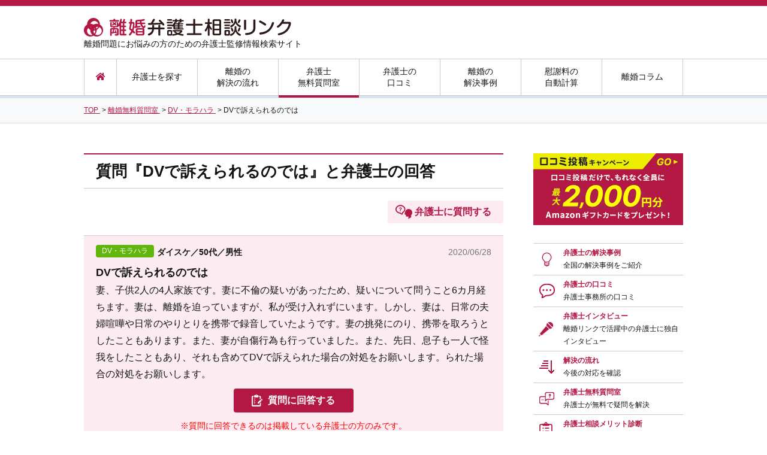

--- FILE ---
content_type: text/html; charset=UTF-8
request_url: https://rikonbengoshi-link.com/qa/dv/00083/
body_size: 18651
content:
<!DOCTYPE html>
<html lang="ja">
<head>
  <meta charset="utf-8" />  <!-- Google Tag Manager -->
  <script>(function(w,d,s,l,i){w[l]=w[l]||[];w[l].push({'gtm.start':
  new Date().getTime(),event:'gtm.js'});var f=d.getElementsByTagName(s)[0],
  j=d.createElement(s),dl=l!='dataLayer'?'&l='+l:'';j.async=true;j.src=
  'https://www.googletagmanager.com/gtm.js?id='+i+dl;f.parentNode.insertBefore(j,f);
  })(window,document,'script','dataLayer','GTM-TWQGKJM');</script>
  <!-- End Google Tag Manager -->  <meta name="format-detection" content="telephone=no" />
  <meta name="viewport" content="width=device-width,initial-scale=1.0,minimum-scale=1.0" />
  <meta name="google-site-verification" content="rI4VLYR4U3ZqRQISe4tuKUjYFwHGrtXLFhSi-yYH0A0" />
  <link rel="shortcut icon" href="https://rikonbengoshi-link.com/favicon.ico" />
  <link rel="apple-touch-icon-precomposed" href="https://rikonbengoshi-link.com/apple-touch-icon.png" />
  <base href="https://rikonbengoshi-link.com" />
  <style>html,body,div,span,applet,object,iframe,h1,h2,h3,h4,h5,h6,p,blockquote,pre,a,abbr,acronym,address,big,cite,code,del,dfn,em,img,ins,kbd,q,s,samp,small,strike,sub,sup,tt,var,b,u,i,center,dl,dt,dd,ol,ul,li,fieldset,form,label,legend,table,caption,tbody,tfoot,thead,tr,th,td,article,aside,canvas,details,embed,figure,figcaption,footer,header,hgroup,menu,nav,output,ruby,section,summary,time,mark,audio,video{margin:0;padding:0;border:0;font:inherit;vertical-align:baseline}html{line-height:1}body{word-wrap:break-word;overflow-wrap:break-word;margin:0;padding:0;color:#151515;font-family:"Lucida Grande", "Meiryo", "メイリオ", "Hiragino Kaku Gothic ProN", "ヒラギノ角ゴ ProN W3", sans-serif;font-size:16px;line-height:1.8;text-align:left}caption,th,td{text-align:left;font-weight:normal;vertical-align:middle}q,blockquote{quotes:none}q:before,q:after,blockquote:before,blockquote:after{content:"";content:none}article,aside,details,figcaption,figure,footer,header,hgroup,main,menu,nav,section,summary{display:block}*{box-sizing:border-box}img{vertical-align:top}a{color:#b31844;text-decoration:underline;transition:all  0.3s ease}a:hover{text-decoration:none;opacity:0.8}a img{border:none}ol,ul,li{list-style:none}table{border-collapse:collapse;border-spacing:0}button{background-color:transparent;border:none;outline:none;padding:0;appearance:none}input[type="text"],input[type="number"]{height:35px;padding:0 5px;border:1px solid #ccc;border-radius:4px;background:transparent;font-size:1em;line-height:30px;outline:none;appearance:none}input[type="number"]{padding:0 0 0 5px}input[type="submit"]{padding:0;border:0;outline:none;appearance:none;cursor:pointer}select{height:35px;border:1px solid #ccc;border-radius:4px;background:transparent;font-size:1em;line-height:30px;outline:none;appearance:none}textarea{width:100%;min-height:73px;padding:5px 10px;border:1px solid #eee;overflow-y:auto;resize:vertical;font-family:initial}@font-face{font-family:'Noto Sans Japanese';font-style:normal;font-weight:900;src:url("https://rikonbengoshi-link.com/font/NotoSansCJKjp-Black.woff") format("woff"),url("https://rikonbengoshi-link.com/font/NotoSansCJKjp-Black.ttf") format("truetype");font-display:swap}@font-face{font-family:'rounded-mplus-1p';font-style:normal;font-weight:normal;src:url("https://rikonbengoshi-link.com/font/rounded-mplus-1p-heavy.eot");src:url("https://rikonbengoshi-link.com/font/rounded-mplus-1p-heavy.eot?#iefix") format("embedded-opentype"),url("https://rikonbengoshi-link.com/font/rounded-mplus-1p-heavy.woff") format("woff"),url("https://rikonbengoshi-link.com/font/rounded-mplus-1p-heavy.ttf") format("truetype");font-display:swap}@font-face{font-family:Font Awesome\ 5 Solid;font-style:normal;font-weight:900;src:url(../font/fa-solid-900.eot);src:url(../font/fa-solid-900.eot?#iefix) format("embedded-opentype"),url(../font/fa-solid-900.woff2) format("woff2"),url(../font/fa-solid-900.woff) format("woff"),url(../font/fa-solid-900.ttf) format("truetype"),url(../font/fa-solid-900.svg#fontawesome) format("svg");font-display:swap}@font-face{font-family:Font Awesome\ 5 Regular;font-style:normal;font-weight:400;src:url(../font/fa-regular-400.eot);src:url(../font/fa-regular-400.eot?#iefix) format("embedded-opentype"),url(../font/fa-regular-400.woff2) format("woff2"),url(../font/fa-regular-400.woff) format("woff"),url(../font/fa-regular-400.ttf) format("truetype"),url(../font/fa-regular-400.svg#fontawesome) format("svg");font-display:swap}@font-face{font-family:Font Awesome\ 5 Brands;font-style:normal;font-weight:400;src:url(../font/fa-brands-400.eot);src:url(../font/fa-brands-400.eot?#iefix) format("embedded-opentype"),url(../font/fa-brands-400.woff2) format("woff2"),url(../font/fa-brands-400.woff) format("woff"),url(../font/fa-brands-400.ttf) format("truetype"),url(../font/fa-brands-400.svg#fontawesome) format("svg");font-display:swap}#wrapper{position:relative}.pagetop{position:absolute;right:40px;bottom:30px}.is-fixed{position:fixed;top:0;left:0;z-index:2;width:100%}.dp-block{display:block}.clearfix:after{content:"";clear:both;display:block}.p-ov-h{overflow:hidden}.p-bold{font-weight:bold}.p-align-l{text-align:left}.p-align-c{text-align:center}.p-align-r{text-align:right}.p-relative{position:relative}.p-left{float:left}.p-right{float:right}.p-f-color-red{color:red}.p-f-color-yellow{color:#ff0}.p-txt{margin:1em 0 0}.p-txt2{margin:1em 20px 0}.p-txt2 .font-large{font-size:1.250em;font-weight:bold}.p-reference{margin:0.4em 0}.mb-0{margin-bottom:0 !important}.p-img{margin:1em 0 0}.p-w16{width:16%}.p-w25{width:25%}.p-w50{width:50%}.p-w75{width:75%}.p-w100{width:100%}.p-mt0{margin-top:0}.p-mt5{margin-top:5px !important}.p-mt15{margin-top:15px !important}.p-mt20{margin-top:20px}.p-mt30{margin-top:30px}.p-mb15{margin-bottom:15px !important}.p-nowrap{white-space:nowrap}.p-opa{transition:all 0.3s ease}.p-opa:hover{opacity:0.8}.p-container{margin-bottom:50px}.ly-content-right .p-container{margin-bottom:30px}.p-link-more{margin-top:15px;font-weight:bold;text-align:right}.p-line{padding:0 15px;color:#eee}.p-ico-01{background:url(https://rikonbengoshi-link.com/img/common/ico_title_01.png) 10px center no-repeat}.p-ico-02{background:url(https://rikonbengoshi-link.com/img/common/ico_title_02.png) 5px center no-repeat}.p-ico-03{background:url(https://rikonbengoshi-link.com/img/common/ico_title_03.png) 1px center no-repeat}.p-ico-04{background:url(https://rikonbengoshi-link.com/img/common/ico_title_04.png) 5px center no-repeat}.p-ico-05{background:url(https://rikonbengoshi-link.com/img/common/ico_title_05.png) 5px center no-repeat}.p-ico-06{background:url(https://rikonbengoshi-link.com/img/common/ico_title_06.png) 2px center no-repeat}.p-ico-07{background:url(https://rikonbengoshi-link.com/img/common/ico_title_07.png) 10px center no-repeat}.p-ico-08{background:url(https://rikonbengoshi-link.com/img/common/ico_title_08.png) 10px center no-repeat}.p-ico-09{background:url(https://rikonbengoshi-link.com/img/common/ico_title_09.png) 10px center no-repeat}.p-ico-10{background:url(https://rikonbengoshi-link.com/img/common/ico_title_10.png) 10px center no-repeat}.p-ico-11{background:url(https://rikonbengoshi-link.com/img/common/ico_title_11.png) 10px center no-repeat}.p-ico-12{background:url(https://rikonbengoshi-link.com/img/common/ico_title_12.png) 8px center no-repeat}.p-ico-13{background:url(https://rikonbengoshi-link.com/img/common/ico_title_13.png) 10px center no-repeat}.p-ico-14{background:url(https://rikonbengoshi-link.com/img/common/ico_title_14.png) 10px center no-repeat}.p-ico-15{background:url(https://rikonbengoshi-link.com/img/common/ico_title_15.png) 10px center no-repeat}.p-ico-16{background:url(https://rikonbengoshi-link.com/img/common/ico_title_16.png) 10px center no-repeat}.p-ico-17{background:url(https://rikonbengoshi-link.com/img/common/ico_title_17.png) 5px center no-repeat;background-size:24px}.p-ico-18{background:url(https://rikonbengoshi-link.com/img/common/ico_title_18.png) 5px center no-repeat}.p-ico-19{background:url(https://rikonbengoshi-link.com/img/common/ico_title_19.png) 14px center no-repeat}.p-ico-20{background:url(https://rikonbengoshi-link.com/img/common/ico_title_20.png) 9px center no-repeat;background-size:24px}.error{display:block;color:red}.fs11{font-size:0.688em}.fs12{font-size:0.75em}.fs14{font-size:0.875em}.m-breadcrumbs{padding:10px 0;background:#f7f9fb;border-bottom:1px solid #ddd;font-size:0.75em}.m-breadcrumbs li{display:inline-block}.m-page-title{padding:5px 20px;border-top:2px solid #b31844;border-bottom:1px solid #ccc;color:#131313;font-size:1.625em;font-weight:bold;margin-bottom:20px}.m-sub-title{padding:15px 0 15px 32px;border-top:2px solid #b31844;border-bottom:1px solid #ccc;color:#131313;font-size:1.250em;font-weight:bold;line-height:1;margin-bottom:10px}.sub-title-l{font-size:1.375em}.sub-title-s{font-size:1.125em}.sub-title-xs{font-size:1em}.m-title-01{position:relative;margin:0 0 25px 2px;padding:10px 8px 10px 20px;background:#b31844;border:1px solid #fff;color:#fff;font-size:1.188em;font-weight:bold;box-shadow:0px 0px 0px 2px #b31844;width:696px}.m-title-01:after{position:absolute;content:'';left:-3px;top:-3px;border-width:0 0 15px 15px;border-style:solid;border-color:#fff #fff #770727;box-shadow:1px 1px 1px rgba(0,0,0,0.15)}.m-title-01.one-column{width:996px}.m-title-02{margin-bottom:20px;padding:5px 20px;background:#fcebf1;font-size:1em;font-weight:bold;border-left:solid 5px #b31844;border-bottom:solid 3px #ddd}.m-title-03{margin-bottom:10px;padding:5px 5px 5px 40px;border-top:1px solid #b31844;border-bottom:1px solid #b31844;font-size:1em;font-weight:bold;background:url(https://rikonbengoshi-link.com/img/common/ico_head_01.png) no-repeat 6px 0.4em #fff}.m-title-04{margin-bottom:10px;padding:0 0 2px 40px;border-bottom:2px solid #b31844;font-size:1em;font-weight:bold;background:url(https://rikonbengoshi-link.com/img/common/ico_head_02.png) no-repeat 6px 0.1em}.m-title-05{margin-bottom:10px;padding:0 0 0 30px;font-size:1em;font-weight:bold;background:url(https://rikonbengoshi-link.com/img/common/ico_head_03.png) no-repeat 6px 0.45em}.m-title-06{margin-top:25px;padding:5px 20px;border-radius:4px;color:#fff;background:#b31844;font-weight:bold;text-align:center}.m-btn-base{display:block;width:300px;height:60px;margin:0 auto 60px;border:none;border-radius:4px;color:#fff;font-weight:bold;line-height:60px;text-decoration:none;text-align:center}.m-btn-orange{background:#ff7f00}.m-btn-green{background:#59b200}.m-btn-navy{background:#b31844}.m-btn-top{width:270px;margin-top:30px;font-size:1.375em}.m-search-form{text-align:center}.m-search-form .select{position:relative;display:inline-block;margin-right:10px}.m-search-form .select .label{position:absolute;width:170px;height:52px;padding-right:10px;border-radius:4px;border:1px solid #ccc;background:url(https://rikonbengoshi-link.com/img/common/arw_selectbox.png) 90% center no-repeat #fff;font-size:1em;line-height:52px;text-align:center}.m-search-form .select select{width:170px;height:52px;opacity:0}.m-search-form .btn-search{display:inline-block;width:370px;height:52px;border-radius:4px;color:#fff;background:#ff7f00;font-size:1.125em;font-weight:bold;line-height:52px;text-decoration:none;text-align:center;cursor:pointer}.m-search-form .btn-search:before{display:inline-block;width:26px;height:26px;padding:10px 5px 0 0;background:url(https://rikonbengoshi-link.com/img/common/ico_search.png) left 0px no-repeat;vertical-align:middle;content:""}.m-search-form .comment{margin-top:10px;font-size:0.625em}.lawyer-search-box.m-search-form{margin-bottom:50px;padding:30px 50px;background:#fbfbe6;border-bottom-left-radius:5px;border-bottom-right-radius:5px}.m-table-02{width:100%;border-right:1px solid #eee;border-bottom:1px solid #eee;font-size:0.875em}.m-table-02 tr{border-top:1px solid #eee}.m-table-02 th{padding:5px 20px;border-left:1px solid #eee;background:#fcebf1;font-weight:bold}.m-table-02 td{padding:5px 20px;border-left:1px solid #eee}.m-table-02 .damage span{display:inline-block;margin-right:5px;padding:0px 5px;border-radius:2px;color:#fff;font-size:0.75em;font-weight:bold}.m-table-02 .damage .damage-01{background:#8c0000}.m-table-02 .damage .damage-02{background:#8c6900}.m-table-02 .damage .damage-03{background:#00698c}.m-table-03{width:100%;margin:0 0 14px;border:2px solid #ccc;font-size:0.75em}.m-table-03 tr{border-top:1px solid #ccc}.m-table-03 tr:first-child{border-top:2px solid #ccc}.m-table-03 th{padding:5px 10px;border-left:1px solid #ccc;background:#fcebf1;text-align:center}.m-table-03 th:first-child{border-left:2px solid #ccc}.m-table-03 td{padding:5px 10px;text-align:left}.m-consent{margin-top:10px;text-align:center;font-size:0.875em}.m-btn-group{margin-top:30px;text-align:center}.m-btn-group a,.m-btn-group input{display:inline-block;width:270px;margin:0 10px;font-size:1.375em}.m-free-area p{margin-bottom:2em}.m-free-area p:last-child{margin-bottom:0}.m-free-area ol{display:block;list-style-type:decimal;margin-left:40px}.m-free-area ul{display:block;list-style-type:disc;margin-left:40px}.m-free-area ul li{display:list-item;list-style-type:inherit}.m-free-area em{font-style:italic}.m-free-area iframe[src^="https://www.youtube"]{margin:0 auto 40px;display:block}.search-area{margin:50px auto 0}.search-area .title,.search-area dt{padding:15px 0 10px;color:#fff;background:#b31844;font-size:1.25em;font-weight:bold;text-align:center;border-top-right-radius:10px;border-top-left-radius:10px}.search-box.m-search-form{text-align:center;margin-bottom:0;padding:30px;background:#fcfbe7;border-bottom-right-radius:10px;border-bottom-left-radius:10px}.search-box.m-search-form .btn-search{width:160px}.m-link-btn-search{display:flex;align-items:center;justify-content:center;position:relative;width:100%;height:76px;margin:1.5em auto;padding:0.5em 0;border:1px solid rgba(255,255,255,0.5);border-radius:5px;background:linear-gradient(#ff990b, #ff9008);box-shadow:0 0 0 1px #f28c09;text-decoration:none;font-weight:bold;color:#fff;transition:.3s}.m-link-btn-search .link-text{font-size:22px;text-shadow:1px 1px 2px rgba(0,0,0,0.1)}.m-link-btn-search:before{content:url(../img/common/ico_search02.png);width:37px;height:37px;display:inline-block;position:relative;top:0;margin-right:10px}.m-link-btn-search:hover{transform:scale(0.985);opacity:0.8}.m-link-btn-modest{display:flex;align-items:center;position:relative;width:65%;margin:1.5em auto;padding:0.8em 0;border:1px solid rgba(255,255,255,0.5);border-radius:5px;color:#fff;background:linear-gradient(#4a8caa, #327393);box-shadow:0 0 0 1px #47778d;text-decoration:none;text-align:center;font-weight:bold}.m-link-btn-modest .link-text{display:inline-block;width:85%;margin-left:5%}.m-link-btn-modest:after{content:"\f105";font-family:"Font Awesome 5 Solid";position:absolute;right:1em;display:inline-block}.m-link-btn-modest:hover{opacity:0.8}.search-column{padding:20px 30px;background:#fcebf1}.search-column form{text-align:center}.search-column input[type="text"]{background:#fff;width:420px;height:50px;padding:5px 10px}.search-column input[type="submit"]{background:#b31844;color:#fff;padding:10px 15px;font-size:1.125em;border-radius:5px}.search-column input[type="submit"].fas{font-family:"Font Awesome 5 Solid"}.embedded-case{border:1px solid #ccc;border-radius:4px;margin:20px 40px}.embedded-case .title{padding:10px;border-bottom:1px solid #ccc;text-align:center;font-size:1.75em;font-weight:bold;color:#b31844}.embedded-case .title span{background:linear-gradient(transparent 60%, #f5f590 0%)}.embedded-case .lawyer{padding:10px;border-bottom:1px solid #ccc;font-size:1.125em;font-weight:bold}.embedded-case .lawyer .label{font-weight:normal;line-height:1.4}.embedded-case .lawyer .label .area{background:#b31844;font-size:0.75rem;color:#fff;border-radius:5px;padding:2px 10px;display:inline-block;margin-right:5px}.embedded-case .lawyer .label .location{background:#e66489;font-size:0.75rem;color:#fff;border-radius:5px;padding:2px 10px;display:inline-block;margin-right:5px}.embedded-case .detail{padding:10px}.embedded-case .detail p{margin:0 !important;font-size:0.875em;line-height:1.6}.embedded-case .detail p a{margin-left:14px;padding-left:14px;background:url(https://rikonbengoshi-link.com/img/common/arw_left_01.png) left center no-repeat;background-size:8px auto}.embedded-review{border:1px solid #ccc;border-radius:4px;margin:20px 40px}.embedded-review.m-review-article-list .title .company-name{width:480px}.embedded-review .rate:before,.embedded-review .rate:after{top:10px}.embedded-review .detail{padding:10px}.embedded-review .detail p{margin:0 !important;font-size:0.875em;line-height:1.6}.embedded-review .detail p a{margin-left:14px;padding-left:14px;background:url(https://rikonbengoshi-link.com/img/common/arw_left_01.png) left center no-repeat;background-size:8px auto}#header{color:#161616}#header .ly-header-top{height:98px;padding-top:15px;border-top:10px solid #b31844}#header .ly-header-top .ly-container-wrap .logo{padding-top:5px}#header .ly-header-top .ly-container-wrap .description{font-size:0.875em}#header .ly-header-bottom{border-top:1px solid #ccc;border-bottom:4px solid #d9e2ec;background:#fff}#header .ly-header-bottom .gnavi{border-bottom:1px solid #ccc}#header .ly-header-bottom .gnavi ul{width:1000px;height:60px;margin:0 auto;border-left:1px solid #ccc;text-align:center}#header .ly-header-bottom .gnavi ul li{display:table;position:relative;float:left;width:135px;border-right:1px solid #ccc;line-height:1.4;vertical-align:middle}#header .ly-header-bottom .gnavi ul li:nth-child(1){width:54px}#header .ly-header-bottom .gnavi ul li>a{display:table-cell;position:relative;height:60px;color:#161616;font-size:0.875em;text-decoration:none;vertical-align:middle}#header .ly-header-bottom .gnavi ul li>a.home{padding-left:4px}#header .ly-header-bottom .gnavi ul li>a.home::before{content:"\f015";font-family:"Font Awesome 5 Solid";color:#b31844}#header .ly-header-bottom .gnavi ul li>a.home:hover:before{position:static;content:"\f015";font-family:"Font Awesome 5 Solid";background:#fffff2;color:#b31844}#header .ly-header-bottom .gnavi ul li>a.active:before,#header .ly-header-bottom .gnavi ul li>a:hover:before{position:absolute;left:0;bottom:-4px;width:100%;height:4px;background:#b31844;content:""}#header .ly-header-bottom .gnavi ul li>a:hover{background:#fffff2}#header .ly-header-bottom .gnavi ul li>a.navi-lawyer:hover{background:#fffff2;opacity:1}#header .ly-header-bottom .sub-navi{display:none;position:absolute;left:0;top:60px;width:450px;padding:15px 30px 10px;border-radius:0 10px 10px 10px;background:#fffff2;font-size:0.875em;text-align:left;box-shadow:5px 7px 3px -3px rgba(0,0,0,0.3);z-index:100}#header .ly-header-bottom .sub-navi dt{font-weight:bold}#header .ly-header-bottom .sub-navi dd{padding:5px 0 10px}#header .ly-header-bottom .sub-navi dd a{margin-right:8px}.ly-container-wrap{width:1000px;margin:0 auto;overflow:hidden}.ly-content{width:100%;margin-top:50px}.ly-content-left{float:left;width:700px;margin-top:50px}.ly-content-right{float:right;width:250px;margin-top:50px}.ly-content-right .m-sub-title{border-bottom:1px solid #bbb;margin-bottom:0}.ly-content-right .side-twitter h5{color:#1da1f2;border-top:2px solid #1da1f2;padding:13px 10px 13px 40px;background:url(https://rikonbengoshi-link.com/img/common/twitter_logo.png) 5px center no-repeat;background-size:24px;font-size:0.85em;font-weight:bold}.ly-content-right .side-twitter h5 span{font-size:0.7em;font-weight:normal;display:block;letter-spacing:0.1em}.ly-content-right .side-twitter h5 span:after{content:"\f35d";font-family:"Font Awesome 5 Solid";color:#bbb;padding-left:0.2em}.ly-content-right .side-twitter h5 a{color:#bbb;text-decoration:none}.ly-content-right .side-twitter h5 a:hover{text-decoration:underline}.ly-content-right .area-search{background:#fffff2;font-size:0.875em}.ly-content-right .area-search li{display:table;padding:10px 0;border-bottom:1px solid #eee}.ly-content-right .area-search .area{display:table-cell;width:80px;font-size:0.875em;font-weight:bold;text-align:center;vertical-align:middle}.ly-content-right .area-search .area span{display:inline-block;padding:5px 10px;border-radius:6px;box-shadow:2px 2px 1px 0px #eee;background:#fff;line-height:1.4}.ly-content-right .area-search .prefecture{display:table-cell;width:170px;padding-right:10px}.ly-content-right .area-search .prefecture a{margin-left:5px;display:inline-block}.ly-content-right .search-column{padding:10px 5px;margin:10px 0}.ly-content-right .search-column input[type="text"]{width:164px;height:40px;font-size:0.875em}.ly-content-right .search-column input[type="submit"]{padding:8px;font-size:0.875em}.ly-content-right .side-list-01{font-size:0.75em}.ly-content-right .side-list-01 li{border-bottom:1px solid #ccc;background:url(https://rikonbengoshi-link.com/img/common/ico_arw_right.png) 10px center no-repeat}.ly-content-right .side-list-01 li a{display:block;text-decoration:none;padding:5px 0 4px 28px}.ly-content-right .side-list-02{margin-top:30px;border-top:1px solid #ccc;font-size:0.75em}.ly-content-right .side-list-02 li{border-bottom:1px solid #ccc;transition:.3s}.ly-content-right .side-list-02 li a{display:block;text-decoration:none;padding:5px 0 5px 50px;font-weight:bold}.ly-content-right .side-list-02 li a span{color:#151515;font-weight:normal}.ly-content-right .side-list-02 li:hover{opacity:0.7}.f-title,#footer .ly-footer-top .f-search-title,#footer .ly-footer-top .f-content-title{font-size:1em;font-weight:bold;margin-bottom:5px}#footer{margin-top:80px}#footer .ly-footer-top{padding:50px 0;color:#fff;background:#bf224f}#footer .ly-footer-top a{color:#fff}#footer .ly-footer-top .footer-flex{display:flex;flex-wrap:nowrap;justify-content:space-between}#footer .ly-footer-top .f-search-title::before{content:url(https://rikonbengoshi-link.com/img/common/f_icon001.png);position:relative;top:3px;margin-right:7px}#footer .ly-footer-top .f-content-title::before{content:url(https://rikonbengoshi-link.com/img/common/f_icon002.png);position:relative;top:3px;margin-right:7px}#footer .ly-footer-top .footer-menu-left{width:260px}#footer .ly-footer-top .footer-menu-left ul{min-height:251px;padding:20px 25px;background:rgba(255,255,255,0.1);border-radius:5px;font-size:0.813em}#footer .ly-footer-top .footer-menu-right{width:680px}#footer .ly-footer-top .footer-menu-right nav{min-height:247px;padding:20px 25px;background:rgba(255,255,255,0.1);border-radius:5px;font-size:0.813em;display:flex;flex-wrap:nowrap}#footer .ly-footer-top .footer-menu-right .f-line{margin:0 20px;border-right:1px solid rgba(255,255,255,0.2)}#footer .ly-footer-top .footer-menu-right .f-content-area .title{font-size:0.938em;font-weight:bold}#footer .ly-footer-top .footer-menu-right .f-content-area ul{margin-right:60px}#footer .ly-footer-top .footer-menu-right .f-content-area ul li::before{content:url(https://rikonbengoshi-link.com/img/common/qa_li_icon.png);position:relative;top:-3px;margin-right:5px}#footer .ly-footer-middle{margin-bottom:20px;padding:30px 0}#footer .ly-footer-middle .logo{display:inline-block;vertical-align:middle}#footer .ly-footer-middle.f-banner-area{padding:30px 0 45px 0;background:#b31844}#footer .ly-footer-middle .banner{width:820px;height:172px;margin:0 auto}#footer .ly-footer-middle .banner a img:hover{opacity:0.7;transition:0.3s}#footer .ly-footer-middle nav{display:inline-block;margin-left:50px;vertical-align:middle;font-size:0.75em}#footer .ly-footer-middle nav .relation-ttl{color:#b31844;font-weight:bold}#footer .ly-footer-middle nav .relation-link:before{content:url(https://rikonbengoshi-link.com/img/common/f_link_icon.png);position:relative;top:-3px;margin-right:4px;margin-left:3px}#footer .ly-footer-middle a{margin-right:8px}#footer .ly-footer-bottom{padding:30px 0;color:#666;background:#f5f5f5;text-align:center;font-size:0.75em}.column-ranking{font-size:0.75em}.column-ranking li{padding:5px 10px;border-bottom:1px solid #ccc}.column-ranking li a{display:block;position:relative;overflow:hidden}.column-ranking li .meta{margin-bottom:5px}.column-ranking li .ranking{display:inline-block;font-weight:bold}.column-ranking li .category{display:inline-block;margin-left:10px;padding:4px 10px 3px 10px;border-radius:4px;color:#fff;background:#61b60d;border:1px solid #61b60d;text-align:center;line-height:1}.column-ranking li .category.tag-lawyer{color:#f28c09;background:#fff;border:1px solid #f28c09}.column-ranking li .image{float:left;width:80px}.column-ranking li .title{float:left;width:140px;margin-left:10px}.m-post-list-01 .box{margin-top:20px;padding:15px 20px;border:1px solid #ccc;background:#fffff2}.m-post-list-01 .head{width:100%;overflow:hidden}.m-post-list-01 .head .nickname{float:left;margin-left:10px}.m-post-list-01 .head .nickname span{display:inline-block;margin-right:10px;padding:0 10px;color:#fff;border-radius:4px;background:#b31844;font-weight:normal}.m-post-list-01 .head .labels{float:left}.m-post-list-01 .head .labels span{display:inline-block;margin-right:5px;padding:0 10px;border-radius:4px;color:#fff;background:#61b60d}.m-post-list-01 .head .labels span.area{background:#339dc1}.m-post-list-01 .head .date{float:right;font-size:1em}.m-post-list-01 .title{margin-top:5px;font-size:1.143em;font-weight:bold}.m-post-list-01 .txt{margin-top:5px;font-size:0.875em}.m-post-list-02 .box{margin-top:20px;padding:15px 20px;border-top:1px solid #ccc;border-bottom:1px solid #ccc;background:#fcebf1}.m-post-list-02 .head{width:100%;overflow:hidden}.m-post-list-02 .head .nickname{float:left;margin-right:10px;font-size:0.875em;font-weight:bold}.m-post-list-02 .head .nickname span{display:inline-block;margin-right:10px;padding:0 10px;color:#fff;border-radius:4px;background:#002c71;font-weight:normal}.m-post-list-02 .head .labels{float:left;font-size:0.75em}.m-post-list-02 .head .labels span{display:inline-block;margin-right:5px;padding:0 10px;border-radius:4px;color:#fff;background:#61b60d}.m-post-list-02 .head .labels span.area{background:#339dc1}.m-post-list-02 .head .date{float:right;color:#777;font-size:0.875em}.m-post-list-02 .title{margin-top:5px;font-size:1.125em;font-weight:bold}.m-post-list-02 .txt{margin-top:5px;font-size:0.875em}.m-post-list-02 .btn-answer{display:block;width:200px;height:40px;margin:10px auto 0;padding-left:25px;border-radius:4px;color:#fff;background:url(https://rikonbengoshi-link.com/img/common/ico_answer.png) 30px center no-repeat #b31844;font-weight:bold;text-align:center;text-decoration:none;line-height:40px}.m-post-list-02 .note{margin-top:10px;color:red;font-size:0.875em;text-align:center}.m-pagenation{margin-top:30px;padding:10px 20px;border:1px solid #ccc;border-radius:6px;background:#eee;font-size:0.875em;overflow:hidden}.m-pagenation .left{float:left}.m-pagenation .left .no{display:inline-block;margin:0 2px;padding:0 10px;border:1px solid #eee;border-radius:4px;background:#fff}.m-pagenation .left .current{font-weight:bold}.m-pagenation .right{float:right}.kv{height:150px;color:#fff;background:url(https://rikonbengoshi-link.com/img/qanda/kv_bg.jpg) center top no-repeat #b31844;font-weight:bold;text-align:center}.kv .kv-inner{position:relative;width:1000px;height:150px;margin:0 auto}.kv .page-title{padding-top:63px;font-size:2.625em;text-align:center}.kv .page-title .font-s{font-size:0.810em}.kv p{position:absolute;top:31px;left:0;right:0;margin:auto;font-size:1.250em;width:688px}.search-area{margin:20px 0}.search-area dd{padding:20px 30px;background:#fcfbe7}.search-area .btn-search{float:none;width:280px;height:45px;font-size:1em;line-height:45px;margin-top:10px}.search-area .btn-search:before{display:none}.search-area .btn-search:after{content:"";width:33px;height:37px;background:url(https://rikonbengoshi-link.com/img/common/ico_free.png) left 0px no-repeat;background-size:contain;display:inline-block;vertical-align:middle;margin-left:6px}.m-category-list{display:flex;flex-wrap:wrap;margin:10px 0 40px -20px}.m-category-list li{width:160px;margin:10px 0 0 20px;font-size:1em;font-weight:bold;line-height:1.5;text-align:center}.m-category-list li a{display:block;height:100%;padding:10px 10px 10px 50px;border-radius:6px;border:1px solid #ccc}.m-category-list li a:hover,.m-category-list li a.active{color:#fff;text-decoration:none;opacity:1}.m-category-list li a span{display:block}.m-category-list li:nth-child(1) a{padding:22px 5px 20px 30px;background:url(https://rikonbengoshi-link.com/img/faq/ico_faq_category_02.png) 30px center no-repeat}.m-category-list li:nth-child(1) a:hover,.m-category-list li:nth-child(1) a.active{background:url(https://rikonbengoshi-link.com/img/faq/ico_faq_category_02_on.png) 30px center no-repeat #b31844}.m-category-list li:nth-child(2) a{padding:22px 5px 20px 30px;background:url(https://rikonbengoshi-link.com/img/faq/ico_faq_category_03.png) 25px center no-repeat}.m-category-list li:nth-child(2) a:hover,.m-category-list li:nth-child(2) a.active{background:url(https://rikonbengoshi-link.com/img/faq/ico_faq_category_03_on.png) 25px center no-repeat #b31844}.m-category-list li:nth-child(3) a{padding:22px 5px 20px 30px;background:url(https://rikonbengoshi-link.com/img/faq/ico_faq_category_04.png) 16px center no-repeat}.m-category-list li:nth-child(3) a:hover,.m-category-list li:nth-child(3) a.active{background:url(https://rikonbengoshi-link.com/img/faq/ico_faq_category_04_on.png) 16px center no-repeat #b31844}.m-category-list li:nth-child(4) a{padding:22px 5px 20px 30px;background:url(https://rikonbengoshi-link.com/img/faq/ico_faq_category_05.png) 30px center no-repeat}.m-category-list li:nth-child(4) a:hover,.m-category-list li:nth-child(4) a.active{background:url(https://rikonbengoshi-link.com/img/faq/ico_faq_category_05_on.png) 30px center no-repeat #b31844}.m-category-list li:nth-child(5) a{padding:22px 5px 20px 35px;background:url(https://rikonbengoshi-link.com/img/faq/ico_faq_category_06.png) 10px center no-repeat}.m-category-list li:nth-child(5) a:hover,.m-category-list li:nth-child(5) a.active{background:url(https://rikonbengoshi-link.com/img/faq/ico_faq_category_06_on.png) 10px center no-repeat #b31844}.m-category-list li:nth-child(6) a{padding:22px 5px 20px 36px;background:url(https://rikonbengoshi-link.com/img/faq/ico_faq_category_07.png) 20px center no-repeat}.m-category-list li:nth-child(6) a:hover,.m-category-list li:nth-child(6) a.active{background:url(https://rikonbengoshi-link.com/img/faq/ico_faq_category_07_on.png) 20px center no-repeat #b31844}.m-category-list li:nth-child(7) a{letter-spacing:-0.03em;padding:22px 0px 20px 30px;background:url(https://rikonbengoshi-link.com/img/faq/ico_faq_category_08.png) 9px center no-repeat}.m-category-list li:nth-child(7) a:hover,.m-category-list li:nth-child(7) a.active{background:url(https://rikonbengoshi-link.com/img/faq/ico_faq_category_08_on.png) 9px center no-repeat #b31844}.m-column-list{margin-top:20px;border-top:1px solid #ccc}.m-column-list>li{border-bottom:1px solid #ccc}.m-column-list>li a{display:block;position:relative;padding:15px 0;overflow:hidden}.m-column-list>li a:hover{background:#fffff2;opacity:1}.m-column-list .img{float:left;width:120px}.m-column-list .right{float:left;width:580px}.m-column-list .ranking{float:left;font-weight:bold;margin-right:10px}.m-column-list .category{float:left;margin-right:5px;padding:4px 10px 3px 10px;border-radius:4px;color:#fff;background:#61b60d;border:1px solid #61b60d;font-size:0.75em;text-align:center;line-height:1}.m-column-list .category.tag-lawyer{color:#f28c09;background:#fff;border:1px solid #f28c09}.m-column-list .post-date{float:right;color:#777777;font-size:0.875em;line-height:1}.m-column-list .post-title{margin-top:2px;font-size:1.125em;font-weight:bold;text-decoration:underline;line-height:1.5}.m-column-list a:hover .post-title{text-decoration:none}.m-column-list .post-txt{margin-top:5px;color:#333;font-size:0.875em;line-height:1.6}.btn-question{float:right;padding:5px 20px 5px 45px;border-radius:4px;background:url(https://rikonbengoshi-link.com/img/qanda/ico_ballon.png) 13px center no-repeat #fcebf1;font-weight:bold;text-decoration:none}.answer-list{margin-top:50px}.answer-list>ul>li{padding:20px 0;border-top:1px solid #ccc}.answer-list>ul>li:first-child{border-top:none;padding-top:0}.answer-list .lawyer-info{padding-left:20px;overflow:hidden}.answer-list .lawyer-info .lawyer-info-left{float:left;width:150px}.answer-list .lawyer-info .office{font-size:1.125em;font-weight:bold;line-height:1.4}.answer-list .lawyer-info .img{margin-top:10px}.answer-list .lawyer-info .lawyer-info-right{float:right;width:520px}.answer-list .lawyer-info .lawyer-info-right .contact-note{font-size:0.75em;font-weight:bold;margin-top:0.4em}.answer-list .lawyer-info .label{line-height:1.4}.answer-list .lawyer-info .label span{display:inline-block;margin-right:5px;padding:2px 10px;border-radius:4px;color:#fff;font-size:0.75em}.answer-list .lawyer-info .label span.area{background:#b31844}.answer-list .lawyer-info .label span.location{background:#e66489}.answer-list .lawyer-info .station{display:table;width:100%;margin-top:8px;border:3px solid #ccc;font-size:0.75em}.answer-list .lawyer-info .station dt{display:table-cell;width:120px;padding:3px;background:#fcebf1;text-align:center;vertical-align:middle}.answer-list .lawyer-info .station dd{display:table-cell;padding:3px 10px}.answer-list .lawyer-info .p-ov-h{margin-top:8px}.answer-list .lawyer-info .box{float:left;width:305px;height:70px;border:3px solid red;border-radius:6px;text-align:center}.answer-list .lawyer-info .tel-txt{padding-bottom:2px;color:#fff;background:red;font-size:0.75em;font-weight:bold;line-height:1.4}.answer-list .lawyer-info .tel-txt span{margin-left:10px;padding-left:20px;color:#ff0;background:url(https://rikonbengoshi-link.com/img/common/ico_tel.png) left center no-repeat}.answer-list .lawyer-info .tel-no{line-height:1;padding:4px 0 0;color:red;font-size:1.375em;font-weight:bold}.answer-list .lawyer-info .business-hours{font-size:0.75em;background:#eee}.answer-list .lawyer-info .mail{display:table;float:right;width:205px;height:70px;font-weight:bold;text-align:center;line-height:1.5}.answer-list .lawyer-info .mail>a{display:table-cell;width:100%;color:#ff0;border-radius:6px;background:#008c00;font-size:0.875em;text-decoration:none;vertical-align:middle}.answer-list .lawyer-info .mail span{padding-left:25px;color:#fff;background:url(https://rikonbengoshi-link.com/img/common/ico_mail.png) left center no-repeat;font-size:1.125em}.answer-list .lawyer-info .mail.mail-disabled{border-radius:6px;color:#eee;background:#c8c8c8;font-size:1.125em;line-height:70px}.answer-list .answer-txt{margin-top:15px;padding:20px 25px;background:#f8f8f8}.answer-list .answer-txt .post-date{text-align:right;margin-bottom:5px}.answer-list .other-link{margin-top:15px;text-align:right;font-weight:bold}.answer-list .lawyer-info-hide .office{line-height:1.1}.answer-list .lawyer-info-hide .contact-area .title{color:#fff;background:#b31844;text-align:center;padding:5px;font-weight:bold}.answer-list .lawyer-info-hide .contact-area .contact-wrap{padding:20px;background:#eee}.answer-list .lawyer-info-hide .resolution-search-btn{border-radius:5px;box-shadow:0 2px 2px rgba(0,0,0,0.3);transition:.3s}.answer-list .lawyer-info-hide .resolution-search-btn a{text-decoration:none}.answer-list .lawyer-info-hide .resolution-search-btn:hover{box-shadow:none;transform:scale(0.985)}.answer-list .lawyer-info-hide .resolution-search-btn button{width:100%;max-width:698px;height:76px;background:linear-gradient(#ff990b, #ff9008);border:1px solid rgba(255,255,255,0.5);box-shadow:0 0 0 1px #f28c09;border-radius:5px;display:block;margin:0 0 0 1px;display:flex;justify-content:center;align-items:center;transition:.3s;position:relative;cursor:pointer}.answer-list .lawyer-info-hide .resolution-search-btn button span{color:#fff;font-weight:bold;font-size:22px;line-height:1;padding-top:3px;text-shadow:1px 1px 2px rgba(0,0,0,0.1)}.answer-list .lawyer-info-hide .resolution-search-btn button:before{width:37px;height:37px;content:url(../img/common/ico_search02.png);position:relative;top:0;margin-right:10px;display:inline-block}.answer-list .lawyer-info-hide .resolution-search-btn button:hover{transform:scale(0.985);opacity:0.8}.related-questions{margin:40px 0 20px;background-color:#fcfbf9;padding:10px;color:#666}.related-questions .heading{margin:0 0 10px;font-size:0.875em}.related-questions ul{display:flex;justify-content:space-between}.related-questions .related-question{padding:10px;background-color:#fff;width:calc(50% - 5px)}.related-questions .related-question a{text-decoration:none}.related-questions .related-question .question-title,.related-questions .related-question .question-content{font-size:0.875em}.related-questions .related-question .question-title{display:flex;align-items:center;padding:10px 0}.related-questions .related-question .question-title span{display:inline-block;padding-left:10px}.related-questions .related-question .question-title::before{content:'';display:block;flex-shrink:0;background:url(https://rikonbengoshi-link.com/img/common/ico_freeqa_q.png) no-repeat;height:24px;width:24px}.related-questions .related-question .question-content{color:#666}

  </style>
  <meta name="description" content="離婚問題無料質問室の質問内容「妻、子供2人の4人家族です。妻に不倫の疑いがあったため、疑いについて問うこと6カ月経ちます。妻は、離婚を迫っていますが、私が受け入れずにいます。しかし、妻は、日常の夫婦喧嘩や日常のやりとりを携帯で録音していたようです。妻の挑発にのり、携帯を」" />
  <link rel="canonical" href="https://rikonbengoshi-link.com/qa/dv/00083/" />
    <meta property='og:locale' content='ja_JP' />
  <meta property='og:site_name' content='離婚弁護士相談リンク' />
  <meta property="og:title" content="離婚の質問「DVで訴えられるのでは」｜離婚弁護士相談リンク" />
  <meta property="og:description" content="離婚問題無料質問室の質問内容「妻、子供2人の4人家族です。妻に不倫の疑いがあったため、疑いについて問うこと6カ月経ちます。妻は、離婚を迫っていますが、私が受け入れずにいます。しかし、妻は、日常の夫婦喧嘩や日常のやりとりを携帯で録音していたようです。妻の挑発にのり、携帯を」" />
  <meta property="og:url" content="https://rikonbengoshi-link.com/qa/dv/00083/" />
  <meta property="og:type" content="article" />
  <meta property="og:image" content="https://rikonbengoshi-link.com/img/ogp/logo.png" />
  <meta property="fb:app_id" content="1660340160679853" />

    <meta property="twitter:card" content="summary_large_image" />  <title>離婚の質問「DVで訴えられるのでは」｜離婚弁護士相談リンク</title>  <script type="application/ld+json">
    {"@context":"http://schema.org","@type":"WebSite","name":"離婚弁護士相談リンク","url":"https://rikonbengoshi-link.com","image":"https://rikonbengoshi-link.com/img/ld/logo.png","alternativeHeadline":"離婚に強い弁護士に相談できるサイト","about":{"@type":"Thing","name":"離婚弁護士相談リンク"}}
  </script>
</head>
<body>  <!-- Google Tag Manager (noscript) -->
  <noscript><iframe src="https://www.googletagmanager.com/ns.html?id=GTM-TWQGKJM"
  height="0" width="0" style="display:none;visibility:hidden"></iframe></noscript>
  <!-- End Google Tag Manager (noscript) -->  <div id="top"></div>
  <div id="wrapper">
    <header id="header">
      <div class="ly-header-top">
        <div class="ly-container-wrap">          <div class="logo"><a href="https://rikonbengoshi-link.com/"><img src="https://rikonbengoshi-link.com/img/common/logo.png" alt="離婚弁護士相談リンク" /></a></div>           <p class="description">離婚問題にお悩みの方のための弁護士監修情報検索サイト</p>
        </div>
      </div>
      <div class="ly-header-bottom">
        <nav class="gnavi" itemscope="itemscope" itemtype="http://schema.org/SiteNavigationElement" >
          <ul>
            <li itemprop="url"><a class="home" itemprop="name" data-ga-category="home" data-ga-action="click" data-ga-label="global-navi" href="https://rikonbengoshi-link.com/">&nbsp;</a></li>
            <li><a href="javascript:void(0);" class="navi-lawyer">弁護士を探す</a>
              <dl class="sub-navi">
                <dt>北海道・東北</dt>
                <dd>
                  <span itemprop="url"><a itemprop="name" data-ga-category="lawyer-search" data-ga-action="click" data-ga-label="global-navi" href="https://rikonbengoshi-link.com/area/hokkaido/">北海道</a></span>
                  <span itemprop="url"><a itemprop="name" data-ga-category="lawyer-search" data-ga-action="click" data-ga-label="global-navi" href="https://rikonbengoshi-link.com/area/miyagi/">宮城</a></span>
                  <span itemprop="url"><a itemprop="name" data-ga-category="lawyer-search" data-ga-action="click" data-ga-label="global-navi" href="https://rikonbengoshi-link.com/area/fukushima/">福島</a></span>
                  <span itemprop="url"><a itemprop="name" data-ga-category="lawyer-search" data-ga-action="click" data-ga-label="global-navi" href="https://rikonbengoshi-link.com/area/aomori/">青森</a></span>
                  <span itemprop="url"><a itemprop="name" data-ga-category="lawyer-search" data-ga-action="click" data-ga-label="global-navi" href="https://rikonbengoshi-link.com/area/iwate/">岩手</a></span>
                  <span itemprop="url"><a itemprop="name" data-ga-category="lawyer-search" data-ga-action="click" data-ga-label="global-navi" href="https://rikonbengoshi-link.com/area/yamagata/">山形</a></span>
                  <span itemprop="url"><a itemprop="name" data-ga-category="lawyer-search" data-ga-action="click" data-ga-label="global-navi" href="https://rikonbengoshi-link.com/area/akita/">秋田</a></span>
                </dd>
                <dt>甲信越・北陸</dt>
                <dd>
                  <span itemprop="url"><a itemprop="name" data-ga-category="lawyer-search" data-ga-action="click" data-ga-label="global-navi" href="https://rikonbengoshi-link.com/area/niigata/">新潟</a></span>
                  <span itemprop="url"><a itemprop="name" data-ga-category="lawyer-search" data-ga-action="click" data-ga-label="global-navi" href="https://rikonbengoshi-link.com/area/nagano/">長野</a></span>
                  <span itemprop="url"><a itemprop="name" data-ga-category="lawyer-search" data-ga-action="click" data-ga-label="global-navi" href="https://rikonbengoshi-link.com/area/yamanashi/">山梨</a></span>
                  <span itemprop="url"><a itemprop="name" data-ga-category="lawyer-search" data-ga-action="click" data-ga-label="global-navi" href="https://rikonbengoshi-link.com/area/ishikawa/">石川</a></span>
                  <span itemprop="url"><a itemprop="name" data-ga-category="lawyer-search" data-ga-action="click" data-ga-label="global-navi" href="https://rikonbengoshi-link.com/area/toyama/">富山</a></span>
                  <span itemprop="url"><a itemprop="name" data-ga-category="lawyer-search" data-ga-action="click" data-ga-label="global-navi" href="https://rikonbengoshi-link.com/area/fukui/">福井</a></span>
                </dd>
                <dt>関東</dt>
                <dd>
                  <span itemprop="url"><a itemprop="name" data-ga-category="lawyer-search" data-ga-action="click" data-ga-label="global-navi" href="https://rikonbengoshi-link.com/area/tokyo/">東京</a></span>
                  <span itemprop="url"><a itemprop="name" data-ga-category="lawyer-search" data-ga-action="click" data-ga-label="global-navi" href="https://rikonbengoshi-link.com/area/kanagawa/">神奈川</a></span>
                  <span itemprop="url"><a itemprop="name" data-ga-category="lawyer-search" data-ga-action="click" data-ga-label="global-navi" href="https://rikonbengoshi-link.com/area/saitama/">埼玉</a></span>
                  <span itemprop="url"><a itemprop="name" data-ga-category="lawyer-search" data-ga-action="click" data-ga-label="global-navi" href="https://rikonbengoshi-link.com/area/chiba/">千葉</a></span>
                  <span itemprop="url"><a itemprop="name" data-ga-category="lawyer-search" data-ga-action="click" data-ga-label="global-navi" href="https://rikonbengoshi-link.com/area/ibaraki/">茨城</a></span>
                  <span itemprop="url"><a itemprop="name" data-ga-category="lawyer-search" data-ga-action="click" data-ga-label="global-navi" href="https://rikonbengoshi-link.com/area/tochigi/">栃木</a></span>
                  <span itemprop="url"><a itemprop="name" data-ga-category="lawyer-search" data-ga-action="click" data-ga-label="global-navi" href="https://rikonbengoshi-link.com/area/gunma/">群馬</a></span>
                </dd>
                <dt>東海</dt>
                <dd>
                  <span itemprop="url"><a itemprop="name" data-ga-category="lawyer-search" data-ga-action="click" data-ga-label="global-navi" href="https://rikonbengoshi-link.com/area/aichi/">愛知</a></span>
                  <span itemprop="url"><a itemprop="name" data-ga-category="lawyer-search" data-ga-action="click" data-ga-label="global-navi" href="https://rikonbengoshi-link.com/area/shizuoka/">静岡</a></span>
                  <span itemprop="url"><a itemprop="name" data-ga-category="lawyer-search" data-ga-action="click" data-ga-label="global-navi" href="https://rikonbengoshi-link.com/area/gifu/">岐阜</a></span>
                  <span itemprop="url"><a itemprop="name" data-ga-category="lawyer-search" data-ga-action="click" data-ga-label="global-navi" href="https://rikonbengoshi-link.com/area/mie/">三重</a></span>
                </dd>
                <dt>関西</dt>
                <dd>
                  <span itemprop="url"><a itemprop="name" data-ga-category="lawyer-search" data-ga-action="click" data-ga-label="global-navi" href="https://rikonbengoshi-link.com/area/osaka/">大阪</a></span>
                  <span itemprop="url"><a itemprop="name" data-ga-category="lawyer-search" data-ga-action="click" data-ga-label="global-navi" href="https://rikonbengoshi-link.com/area/hyogo/">兵庫</a></span>
                  <span itemprop="url"><a itemprop="name" data-ga-category="lawyer-search" data-ga-action="click" data-ga-label="global-navi" href="https://rikonbengoshi-link.com/area/kyoto/">京都</a></span>
                  <span itemprop="url"><a itemprop="name" data-ga-category="lawyer-search" data-ga-action="click" data-ga-label="global-navi" href="https://rikonbengoshi-link.com/area/shiga/">滋賀</a></span>
                  <span itemprop="url"><a itemprop="name" data-ga-category="lawyer-search" data-ga-action="click" data-ga-label="global-navi" href="https://rikonbengoshi-link.com/area/nara/">奈良</a></span>
                  <span itemprop="url"><a itemprop="name" data-ga-category="lawyer-search" data-ga-action="click" data-ga-label="global-navi" href="https://rikonbengoshi-link.com/area/wakayama/">和歌山</a></span>
                </dd>
                <dt>中国・四国</dt>
                <dd>
                  <span itemprop="url"><a itemprop="name" data-ga-category="lawyer-search" data-ga-action="click" data-ga-label="global-navi" href="https://rikonbengoshi-link.com/area/hiroshima/">広島</a></span>
                  <span itemprop="url"><a itemprop="name" data-ga-category="lawyer-search" data-ga-action="click" data-ga-label="global-navi" href="https://rikonbengoshi-link.com/area/okayama/">岡山</a></span>
                  <span itemprop="url"><a itemprop="name" data-ga-category="lawyer-search" data-ga-action="click" data-ga-label="global-navi" href="https://rikonbengoshi-link.com/area/yamaguchi/">山口</a></span>
                  <span itemprop="url"><a itemprop="name" data-ga-category="lawyer-search" data-ga-action="click" data-ga-label="global-navi" href="https://rikonbengoshi-link.com/area/shimane/">島根</a></span>
                  <span itemprop="url"><a itemprop="name" data-ga-category="lawyer-search" data-ga-action="click" data-ga-label="global-navi" href="https://rikonbengoshi-link.com/area/tottori/">鳥取</a></span>
                  <span itemprop="url"><a itemprop="name" data-ga-category="lawyer-search" data-ga-action="click" data-ga-label="global-navi" href="https://rikonbengoshi-link.com/area/kagawa/">香川</a></span>
                  <span itemprop="url"><a itemprop="name" data-ga-category="lawyer-search" data-ga-action="click" data-ga-label="global-navi" href="https://rikonbengoshi-link.com/area/tokushima/">徳島</a></span>
                  <span itemprop="url"><a itemprop="name" data-ga-category="lawyer-search" data-ga-action="click" data-ga-label="global-navi" href="https://rikonbengoshi-link.com/area/ehime/">愛媛</a></span>
                  <span itemprop="url"><a itemprop="name" data-ga-category="lawyer-search" data-ga-action="click" data-ga-label="global-navi" href="https://rikonbengoshi-link.com/area/kochi/">高知</a></span>
                </dd>
                <dt>九州・沖縄</dt>
                <dd>
                  <span itemprop="url"><a itemprop="name" data-ga-category="lawyer-search" data-ga-action="click" data-ga-label="global-navi" href="https://rikonbengoshi-link.com/area/fukuoka/">福岡</a></span>
                  <span itemprop="url"><a itemprop="name" data-ga-category="lawyer-search" data-ga-action="click" data-ga-label="global-navi" href="https://rikonbengoshi-link.com/area/kumamoto/">熊本</a></span>
                  <span itemprop="url"><a itemprop="name" data-ga-category="lawyer-search" data-ga-action="click" data-ga-label="global-navi" href="https://rikonbengoshi-link.com/area/kagoshima/">鹿児島</a></span>
                  <span itemprop="url"><a itemprop="name" data-ga-category="lawyer-search" data-ga-action="click" data-ga-label="global-navi" href="https://rikonbengoshi-link.com/area/nagasaki/">長崎</a></span>
                  <span itemprop="url"><a itemprop="name" data-ga-category="lawyer-search" data-ga-action="click" data-ga-label="global-navi" href="https://rikonbengoshi-link.com/area/oita/">大分</a></span>
                  <span itemprop="url"><a itemprop="name" data-ga-category="lawyer-search" data-ga-action="click" data-ga-label="global-navi" href="https://rikonbengoshi-link.com/area/miyazaki/">宮崎</a></span>
                  <span itemprop="url"><a itemprop="name" data-ga-category="lawyer-search" data-ga-action="click" data-ga-label="global-navi" href="https://rikonbengoshi-link.com/area/saga/">佐賀</a></span>
                  <span itemprop="url"><a itemprop="name" data-ga-category="lawyer-search" data-ga-action="click" data-ga-label="global-navi" href="https://rikonbengoshi-link.com/area/okinawa/">沖縄</a></span>
                </dd>
              </dl>
            </li>
            <li itemprop="url"><a itemprop="name" data-ga-category="show-flow" data-ga-action="click" data-ga-label="global-navi" href="https://rikonbengoshi-link.com/resolution-flow/">離婚の<br>解決の流れ</a></li>
            <li itemprop="url"><a itemprop="name" data-ga-category="show-qa" data-ga-action="click" data-ga-label="global-navi" href="https://rikonbengoshi-link.com/qa/">弁護士<br />無料質問室</a></li>
            <li itemprop="url"><a itemprop="name" data-ga-category="show-review" data-ga-action="click" data-ga-label="global-navi" href="https://rikonbengoshi-link.com/review/">弁護士の<br>口コミ</a></li>
            <li itemprop="url"><a itemprop="name" data-ga-category="show-case" data-ga-action="click" data-ga-label="global-navi" href="https://rikonbengoshi-link.com/case/">離婚の<br>解決事例</a></li>
            <li itemprop="url"><a itemprop="name" data-ga-category="show-simulator" data-ga-action="click" data-ga-label="global-navi" href="https://rikonbengoshi-link.com/simulator/">慰謝料の<br />自動計算</a></li>
            <li itemprop="url"><a itemprop="name" data-ga-category="show-column" data-ga-action="click" data-ga-label="global-navi" href="https://rikonbengoshi-link.com/column/">離婚コラム</a></li>
          </ul>
        </nav>
      </div>
    </header>

    <script type="application/ld+json">{"@context":"http://schema.org","@type":"BreadcrumbList","itemListElement":[{"@type":"ListItem","position":1,"item":{"@id":"https://rikonbengoshi-link.com/","name":"TOP"}},{"@type":"ListItem","position":2,"item":{"@id":"https://rikonbengoshi-link.com/qa/","name":"離婚無料質問室"}},{"@type":"ListItem","position":3,"item":{"@id":"https://rikonbengoshi-link.com/qa/dv/","name":"DV・モラハラ"}}]}

    </script>
    <div class="m-breadcrumbs">
      <ol class="ly-container-wrap">
                <li>
                  <a href="https://rikonbengoshi-link.com/">
                    <span>TOP</span>
                  </a>&nbsp;&gt;
                </li>
                <li>
                  <a href="https://rikonbengoshi-link.com/qa/">
                    <span>離婚無料質問室</span>
                  </a>&nbsp;&gt;
                </li>
                <li>
                  <a href="https://rikonbengoshi-link.com/qa/dv/">
                    <span>DV・モラハラ</span>
                  </a>&nbsp;&gt;
                </li>
                <li>
                  <span>DVで訴えられるのでは</span>
                </li>

      </ol>
    </div>
    <script type="application/ld+json">
      [{"@context":"http://schema.org","@type":"Question","dateCreated":"2020-06-28","name":"DVで訴えられるのでは","text":"妻、子供2人の4人家族です。妻に不倫の疑いがあったため、疑いについて問うこと6カ月経ちます。妻は、離婚を迫っていますが、私が受け入れずにいます。しかし、妻は、日常の夫婦喧嘩や日常のやりとりを携帯で録音していたようです。妻の挑発にのり、携帯を取ろうとしたこともあります。また、妻が自傷行為も行っていました。また、先日、息子も一人で怪我をしたこともあり、それも含めてDVで訴えられた場合の対処をお願いします。られた場合の対処をお願いします。","answerCount":2,"author":{"@type":"Person","name":"ダイスケ"}},{"@context":"http://schema.org","@type":"Answer","dateCreated":"2020-06-29","text":"ＤＶで訴えられるというのは、具体的には①警察にＤＶに関する被害届を提出し、場合によってはＤＶ防止法に基づく接近禁止命令などの申立てをされること、②離婚調停の際にご相談者様に不利な事情として主張されることかと思います。  いずれにおいても、妻側はＤＶを示す客観的証拠を裁判所や警察に提出することが予想されます。  これまで日常の夫婦喧嘩ややり取りにおいて、ご相談者様が大声を挙げたり、実際に妻の身体に接触するような行為は行われましたか？そのような行為が見受けられる場合は、ご自身の主張を裏付けられるように、妻側の挑発行動等を示す客観的証拠（録音・録画データ等）をそろえて置かれたほうがよいかと思います。  また、仮に妻の挑発があったとしても、録音データなどを切り取ってＤＶがあったと主張する方もいることから、挑発に乗らないようお気をつけてください。  お子様の怪我についても、お子様がどのような状況で怪我をしたのか、メモを残したり、またＬＩＮＥで妻側に報告し、ＬＩＮＥの画像を残しておくといった方法で、ご自身のＤＶによるものではないという証拠を押さえておくことがよいかと思います。  今回妻側に不倫の疑いがある一方、本人同士の協議では紛糾してご相談者様にＤＶの疑いがかけられる可能性があることから、どのように離婚協議を進めていくべきか、一度弁護士にご相談下さい。","author":{"@type":"Organization","name":"弁護士法人A&P　瀧井総合法律事務所"}},{"@context":"http://schema.org","@type":"Answer","dateCreated":"2020-06-29","text":"どのような証拠が残されているのかにもよりますが，ご自身が手を出されていたとしますと，先方からの離婚が認められる理由（離婚原因）になりますし，慰謝料の支払い義務も生じます（これは，奧様の不貞慰謝料とは別の問題です）。また，状況によっては，DV保護法によって，接近禁止や退去命令の対象にもなり得ます。 既に手を出されおり，証拠が揃えられてしまっていた場合は，訴えられた時に十分な対処方法があるわけではありません。 ただ，ご質問を拝見しますと，奧様の自傷行為や息子さんの怪我をDVの結果と主張されることを懸念されておられるのでしょうか？　その場合は，出された証拠をみて的確に反論するほかないと思いますが，そのために細かく記録や写真を残す等，原因を偽られないための準備をして頂くことがよろしいかと思います。","author":{"@type":"Organization","name":"松原法律事務所"}}]
    </script>

    <main>
      <div class="ly-container-wrap">
        <div class="ly-content-left">
          <section>
            <div class="p-relative p-ov-h">
              <h1 class="m-page-title">質問『DVで訴えられるのでは』と弁護士の回答</h1>
              <a href="https://rikonbengoshi-link.com/qa/new/" class="btn-question p-opa">弁護士に質問する</a>
            </div>
            <div class="m-post-list-02">
              <div class="box">
                <div class="head">
                  <div class="labels"><span>DV・モラハラ</span></div>
                  <div class="nickname">ダイスケ／50代／男性</div>
                  <div class="date">2020/06/28</div>
                </div>
                <div class="title m-free-area">DVで訴えられるのでは</div>
                <div class="m-free-area">妻、子供2人の4人家族です。妻に不倫の疑いがあったため、疑いについて問うこと6カ月経ちます。妻は、離婚を迫っていますが、私が受け入れずにいます。しかし、妻は、日常の夫婦喧嘩や日常のやりとりを携帯で録音していたようです。妻の挑発にのり、携帯を取ろうとしたこともあります。また、妻が自傷行為も行っていました。また、先日、息子も一人で怪我をしたこともあり、それも含めてDVで訴えられた場合の対処をお願いします。られた場合の対処をお願いします。</div>
                <a href="https://rikonbengoshi-link.com/qa/dv/00083/new/" class="btn-answer p-opa">質問に回答する</a>
                <div class="note">※質問に回答できるのは掲載している弁護士の方のみです。</div>
              </div>
            </div><!-- /.m-post-list-02 -->            <div class="related-questions">
              <p class="heading">同じカテゴリーの質問</p>
              <ul>                <li class="related-question">
                  <a href="https://rikonbengoshi-link.com/qa/dv/00342/">
                    <p class="question-title"><span>DV離婚を少しでも有利に進めるために何が必要ですか？</span></p>
                    <p class="question-content">子どもの面前でもDVが出て子が泣いてしまっています、  証拠は ・大声で怒鳴り説教し...</p>
                  </a>
                </li>                <li class="related-question">
                  <a href="https://rikonbengoshi-link.com/qa/dv/00317/">
                    <p class="question-title"><span>養育費や慰謝料を取れるのか教えて頂きたいです</span></p>
                    <p class="question-content">去年結婚と出産をし、子供が1人います。 産後から旦那の暴言や産前に里帰りをしている間...</p>
                  </a>
                </li>              </ul>
            </div>
            <div class="answer-list">
              <h2 class="m-title-01">回答</h2>
              <ul>
                <li>                  <div class="lawyer-info" id="answer-takiisogo">
                    <div class="lawyer-info-left">
                      <div class="office"><a href="https://rikonbengoshi-link.com/area/osaka/C25024/takiisogo/">弁護士法人A&P　瀧井総合法律事務所</a></div>
                      <div class="img">
                        <a href="https://rikonbengoshi-link.com/area/osaka/C25024/takiisogo/">
                          <img src="https://rikonbengoshi-link.com/img/dummy.gif" data-src="https://rikonbengoshi-link.com/images/lawyer/takiisogo/00003243_140x105.jpg" width="140" height="105" alt="瀧井総合法律事務所_メンバー" />
                        </a>
                      </div>
                    </div><!-- /.lawyer-info-left -->
                    <div class="lawyer-info-right">
                      <div class="label">
                        <span class="area">対応地域：全国</span>
                        <span class="location">所在地：大阪府大阪市中央区</span>
                      </div>
                      <dl class="station">
                        <dt>最寄駅</dt>
                        <dd>天満橋駅直結</dd>
                      </dl>
                      <div class="p-ov-h">
                        <div class="box">
                          <div class="tel-txt">電話で問い合わせる<span>通話無料</span></div>
                          <div class="tel-no">0078-6008-0701</div>
                          <div class="business-hours">営業時間：10:00-19:00</div>
                        </div><div class="mail"><a href="https://rikonbengoshi-link.com/area/osaka/C25024/takiisogo/contact/">24時間365日対応<br /><span>メールで問い合わせる</span></a></div></div>
                    </div><!-- /.lawyer-info-right -->
                  </div><!-- /.lawyer-info --><div class="answer-txt">
                    <div class="post-date">2020/06/29</div>
                    <div class="m-free-area">
                      ＤＶで訴えられるというのは、具体的には①警察にＤＶに関する被害届を提出し、場合によってはＤＶ防止法に基づく接近禁止命令などの申立てをされること、②離婚調停の際にご相談者様に不利な事情として主張されることかと思います。<br /> <br /> いずれにおいても、妻側はＤＶを示す客観的証拠を裁判所や警察に提出することが予想されます。<br /> <br /> これまで日常の夫婦喧嘩ややり取りにおいて、ご相談者様が大声を挙げたり、実際に妻の身体に接触するような行為は行われましたか？そのような行為が見受けられる場合は、ご自身の主張を裏付けられるように、妻側の挑発行動等を示す客観的証拠（録音・録画データ等）をそろえて置かれたほうがよいかと思います。<br /> <br /> また、仮に妻の挑発があったとしても、録音データなどを切り取ってＤＶがあったと主張する方もいることから、挑発に乗らないようお気をつけてください。<br /> <br /> お子様の怪我についても、お子様がどのような状況で怪我をしたのか、メモを残したり、またＬＩＮＥで妻側に報告し、ＬＩＮＥの画像を残しておくといった方法で、ご自身のＤＶによるものではないという証拠を押さえておくことがよいかと思います。<br /> <br /> 今回妻側に不倫の疑いがある一方、本人同士の協議では紛糾してご相談者様にＤＶの疑いがかけられる可能性があることから、どのように離婚協議を進めていくべきか、一度弁護士にご相談下さい。
                    </div>
                  </div><!-- /.answer-txt --></li>
                <li>                  <div class="lawyer-info" id="answer-matsubara-y">
                    <div class="lawyer-info-left">
                      <div class="office"><a href="https://rikonbengoshi-link.com/area/kyoto/C27004/matsubara-y/">松原法律事務所</a></div>
                      <div class="img">
                        <a href="https://rikonbengoshi-link.com/area/kyoto/C27004/matsubara-y/">
                          <img src="https://rikonbengoshi-link.com/img/dummy.gif" data-src="https://rikonbengoshi-link.com/images/lawyer/matsubara-y/00001859_140x105.png" width="140" height="105" alt="松原法律事務所_先生1" />
                        </a>
                      </div>
                    </div><!-- /.lawyer-info-left -->
                    <div class="lawyer-info-right">
                      <div class="label">
                        <span class="area">対応地域：全国</span>
                        <span class="location">所在地：京都府京都市中京区</span>
                      </div>
                      <dl class="station">
                        <dt>最寄駅</dt>
                        <dd>京都市営地下鉄「烏丸御池駅」3-1出口より徒歩3分</dd>
                      </dl>
                      <div class="p-ov-h">
                        <div class="box">
                          <div class="tel-txt">電話で問い合わせる<span>通話無料</span></div>
                          <div class="tel-no">0078-6008-0310</div>
                          <div class="business-hours">営業時間：平日9:30-17:00 ※ご予約により夜間対応可能</div>
                        </div><div class="mail"><a href="https://rikonbengoshi-link.com/area/kyoto/C27004/matsubara-y/contact/">24時間365日対応<br /><span>メールで問い合わせる</span></a></div></div>
                    </div><!-- /.lawyer-info-right -->
                  </div><!-- /.lawyer-info --><div class="answer-txt">
                    <div class="post-date">2020/06/29</div>
                    <div class="m-free-area">
                      どのような証拠が残されているのかにもよりますが，ご自身が手を出されていたとしますと，先方からの離婚が認められる理由（離婚原因）になりますし，慰謝料の支払い義務も生じます（これは，奧様の不貞慰謝料とは別の問題です）。また，状況によっては，DV保護法によって，接近禁止や退去命令の対象にもなり得ます。<br /> 既に手を出されおり，証拠が揃えられてしまっていた場合は，訴えられた時に十分な対処方法があるわけではありません。<br /> ただ，ご質問を拝見しますと，奧様の自傷行為や息子さんの怪我をDVの結果と主張されることを懸念されておられるのでしょうか？　その場合は，出された証拠をみて的確に反論するほかないと思いますが，そのために細かく記録や写真を残す等，原因を偽られないための準備をして頂くことがよろしいかと思います。
                    </div>
                  </div><!-- /.answer-txt --></li>
              </ul>
            </div><!-- /.answer-list -->
              <div class="m-pagenation">
                  <div class="right">1～2件を表示（全2件)</div>
              </div><!-- /.m-pagenation -->
      <h2 class="m-title-02 p-mt30">弁護士への質問を検索</h2>
      <ul class="m-category-list category-list-qa">
        <li><a href="https://rikonbengoshi-link.com/qa/compensation/">慰謝料</a></li>
        <li><a href="https://rikonbengoshi-link.com/qa/property/">財産分与</a></li>
        <li><a href="https://rikonbengoshi-link.com/qa/parental/">親権・養育費</a></li>
        <li><a href="https://rikonbengoshi-link.com/qa/unfaithful/">不貞行為</a></li>
        <li><a href="https://rikonbengoshi-link.com/qa/dv/" class="active">DV・モラハラ</a></li>
        <li><a href="https://rikonbengoshi-link.com/qa/justice/">裁判・調停</a></li>
        <li><a href="https://rikonbengoshi-link.com/qa/others/">その他離婚理由</a></li>
      </ul>

            </ul>
          </section>


          </section>
        </div><!-- /.ly-content-left -->
          <aside class="ly-content-right">
            <div class="p-container">
              <div class="banner">
                <a href="https://rikonbengoshi-link.com/review-campaign/"><img src="https://rikonbengoshi-link.com/img/common/bnr_side_campagin.jpg" alt="弁護士事務所の口コミを投稿してくださった方全員に最大2,000円分のAmazonギフトカードをプレゼント！" /></a>
              </div>
            </div>

            <div class="p-container">
              <ul class="side-list-02">
                <li class="p-ico-19"><a href="https://rikonbengoshi-link.com/case/">弁護士の解決事例<br /><span>全国の解決事例をご紹介</span></a></li>
                <li class="p-ico-07"><a href="https://rikonbengoshi-link.com/review/">弁護士の口コミ<br /><span>弁護士事務所の口コミ</span></a></li>
                <li class="p-ico-20"><a href="https://rikonbengoshi-link.com/interview/">弁護士インタビュー<br /><span>離婚リンクで活躍中の弁護士に独自インタビュー</span></a></li>
                <li class="p-ico-08"><a href="https://rikonbengoshi-link.com/resolution-flow/">解決の流れ<br /><span>今後の対応を確認</span></a></li>
                <li class="p-ico-10"><a href="https://rikonbengoshi-link.com/qa/">弁護士無料質問室<br /><span>弁護士が無料で疑問を解決</span></a></li>
                <li class="p-ico-11"><a href="https://rikonbengoshi-link.com/check/">弁護士相談メリット診断<br /><span>現在の状況から診断</span></a></li>
                <li class="p-ico-13"><a href="https://rikonbengoshi-link.com/simulator/">慰謝料の自動計算<br /><span>慰謝料の目安を確認</span></a></li>
                <li class="p-ico-14"><a href="https://rikonbengoshi-link.com/experience/">体験談<br /><span>離婚の体験談を確認</span></a></li>
                <li class="p-ico-12"><a href="https://rikonbengoshi-link.com/faq/">よくある質問<br /><span>離婚に関する質問</span></a></li>
                <li class="p-ico-15"><a href="https://rikonbengoshi-link.com/fundamental-knowledge/">用語集<br /><span>離婚の専門用語</span></a></li>
              </ul>
            </div>

            <section class="p-container">
              <h5 class="m-sub-title sub-title-s p-ico-17">よく読まれているコラム</h5>
              <ul class="column-ranking">
                <li>
                  <a href="https://rikonbengoshi-link.com/column/unfaithful/00103/">
                    <div class="meta"><p class="ranking">1位</p><p class="category">不貞行為</p><p class="category tag-lawyer">弁護士監修</p></div><div><p class="image"><img src="https://rikonbengoshi-link.com/img/dummy.gif" data-src="https://rikonbengoshi-link.com/images/column/00103/00002204_080x060.jpg" width="80" height="60" alt="不倫で妊娠した（させた）！離婚すべき？取るべき対応や慰謝料について解説。" /></p><p class="title">不倫で妊娠した（させた）！離婚すべき？取るべき対応や慰謝料について解説。</p></div>                  </a>
                </li>
                <li>
                  <a href="https://rikonbengoshi-link.com/column/basic/00205/">
                    <div class="meta"><p class="ranking">2位</p><p class="category">基礎知識</p><p class="category tag-lawyer">弁護士監修</p></div><div><p class="image"><img src="https://rikonbengoshi-link.com/img/dummy.gif" data-src="https://rikonbengoshi-link.com/images/column/00205/00003060_080x060.jpg" width="80" height="60" alt="24時間対応も！土日や夜間に離婚の相談できる弁護士や無料相談窓口" /></p><p class="title">24時間対応も！土日祝や夜間に離婚の相談できる弁護士や無料相談窓口</p></div>                  </a>
                </li>
                <li>
                  <a href="https://rikonbengoshi-link.com/column/basic/00305/">
                    <div class="meta"><p class="ranking">3位</p><p class="category">基礎知識</p><p class="category tag-lawyer">弁護士監修</p></div><div><p class="image"><img src="https://rikonbengoshi-link.com/img/dummy.gif" data-src="https://rikonbengoshi-link.com/images/column/00305/00002301_080x060.jpg" width="80" height="60" alt="離婚したいけどお金がない人が離婚する方法と知っておくべき全知識" /></p><p class="title">離婚したいけどお金がない人が離婚する方法と知っておくべき全知識</p></div>                  </a>
                </li>
                <li>
                  <a href="https://rikonbengoshi-link.com/column/basic/00122/">
                    <div class="meta"><p class="ranking">4位</p><p class="category">基礎知識</p><p class="category tag-lawyer">弁護士監修</p></div><div><p class="image"><img src="https://rikonbengoshi-link.com/img/dummy.gif" data-src="https://rikonbengoshi-link.com/images/column/00122/00000814_080x060.jpg" width="80" height="60" alt="離婚を決意する瞬間は妻と夫では違う！決意後に考えなければいけないこと" /></p><p class="title">離婚を決意する瞬間は妻と夫では違う！決意後に考えなければいけないこと</p></div>                  </a>
                </li>
                <li>
                  <a href="https://rikonbengoshi-link.com/column/parental/00270/">
                    <div class="meta"><p class="ranking">5位</p><p class="category">親権・養育費</p><p class="category tag-lawyer">弁護士監修</p></div><div><p class="image"><img src="https://rikonbengoshi-link.com/img/dummy.gif" data-src="https://rikonbengoshi-link.com/images/column/00270/00002923_080x060.jpg" width="80" height="60" alt="養育費を払わない方法｜払えない・払いたくないなら知るべき7つのこと" /></p><p class="title">養育費を払わない方法｜払えない・払いたくないなら知るべき7つのこと</p></div>                  </a>
                </li>
              </ul>
            </section>


            <section class="p-container">
              <h5 class="m-sub-title sub-title-s p-ico-04">離婚コラム</h5>
              <div class="search-column">
  <form method="get" accept-charset="utf-8" action="https://rikonbengoshi-link.com/column/search/">
    <input type="text" name="q" placeholder="離婚コラムを検索"/>
    <input type="submit" name="search" class="fas" value="&#xf002; 検索"/>
  </form>
</div>
              <ul class="side-list-01">
                <li><a href="https://rikonbengoshi-link.com/column/basic/">基礎知識</a></li>
                <li><a href="https://rikonbengoshi-link.com/column/compensation/">慰謝料</a></li>
                <li><a href="https://rikonbengoshi-link.com/column/property/">財産分与</a></li>
                <li><a href="https://rikonbengoshi-link.com/column/parental/">親権・養育費</a></li>
                <li><a href="https://rikonbengoshi-link.com/column/unfaithful/">不貞行為</a></li>
                <li><a href="https://rikonbengoshi-link.com/column/dv/">DV・モラハラ</a></li>
                <li><a href="https://rikonbengoshi-link.com/column/justice/">裁判・調停</a></li>
                <li><a href="https://rikonbengoshi-link.com/column/others/">その他離婚理由</a></li>
              </ul>
            </section>

            <section class="p-container">
              <h5 class="m-sub-title sub-title-s p-ico-03">条件から弁護士を探す</h5>
              <ul class="side-list-01">
            <li><a href="https://rikonbengoshi-link.com/lawyer/online/">オンライン面談</a></li>
            <li><a href="https://rikonbengoshi-link.com/lawyer/free/">初回相談料無料</a></li>
            <li><a href="https://rikonbengoshi-link.com/lawyer/woman/">女性弁護士在籍</a></li>
            <li><a href="https://rikonbengoshi-link.com/lawyer/private/">個室完備</a></li>
            <li><a href="https://rikonbengoshi-link.com/lawyer/international/">国際離婚対応</a></li>
            <li><a href="https://rikonbengoshi-link.com/lawyer/national/">全国対応</a></li>
            <li><a href="https://rikonbengoshi-link.com/lawyer/today/">当日対応</a></li>
            <li><a href="https://rikonbengoshi-link.com/lawyer/night/">夜間対応</a></li>
            <li><a href="https://rikonbengoshi-link.com/lawyer/holiday/">土日祝日対応</a></li>
              </ul>
            </section>
            <section class="p-container side-twitter">
              <h5>離婚のお役立ち情報配信中<a href="https://twitter.com/rikon_link" target="_blank" rel="noopener"><span>rikon_link on twitter</span></a></h5>
              <div class="twitter-box">
                <a class="twitter-timeline" data-lang="ja" data-chrome="nofooter noheader" data-width="100%" data-height="390" href="https://twitter.com/rikon_link?ref_src=twsrc%5Etfw">Tweets by rikon_link</a><script async src="https://platform.twitter.com/widgets.js" charset="utf-8"></script>
              </div>
            </section>

            <section class="p-container scroll-follower">
              <h5 class="m-sub-title sub-title-s p-ico-02">都道府県から弁護士を探す</h5>
              <ul class="area-search">
                <li><div class="area"><span>北海道<br />東北</span></div>
                  <div class="prefecture">
                    <a href="https://rikonbengoshi-link.com/area/hokkaido/">北海道</a>
                    <a href="https://rikonbengoshi-link.com/area/miyagi/">宮城</a>
                    <a href="https://rikonbengoshi-link.com/area/fukushima/">福島</a>
                    <a href="https://rikonbengoshi-link.com/area/aomori/">青森</a>
                    <a href="https://rikonbengoshi-link.com/area/iwate/">岩手</a>
                    <a href="https://rikonbengoshi-link.com/area/yamagata/">山形</a>
                    <a href="https://rikonbengoshi-link.com/area/akita/">秋田</a>
                  </div>
                </li>
                <li><div class="area"><span>甲信越<br />北陸</span></div>
                  <div class="prefecture">
                    <a href="https://rikonbengoshi-link.com/area/niigata/">新潟</a>
                    <a href="https://rikonbengoshi-link.com/area/nagano/">長野</a>
                    <a href="https://rikonbengoshi-link.com/area/yamanashi/">山梨</a>
                    <a href="https://rikonbengoshi-link.com/area/ishikawa/">石川</a>
                    <a href="https://rikonbengoshi-link.com/area/toyama/">富山</a>
                    <a href="https://rikonbengoshi-link.com/area/fukui/">福井</a>
                  </div>
                </li>
                <li><div class="area"><span>関東</span></div>
                  <div class="prefecture">
                    <a href="https://rikonbengoshi-link.com/area/tokyo/">東京</a>
                    <a href="https://rikonbengoshi-link.com/area/kanagawa/">神奈川</a>
                    <a href="https://rikonbengoshi-link.com/area/saitama/">埼玉</a>
                    <a href="https://rikonbengoshi-link.com/area/chiba/">千葉</a>
                    <a href="https://rikonbengoshi-link.com/area/ibaraki/">茨城</a>
                    <a href="https://rikonbengoshi-link.com/area/tochigi/">栃木</a>
                    <a href="https://rikonbengoshi-link.com/area/gunma/">群馬</a>
                  </div>
                </li>
                <li><div class="area"><span>東海</span></div>
                  <div class="prefecture">
                    <a href="https://rikonbengoshi-link.com/area/aichi/">愛知</a>
                    <a href="https://rikonbengoshi-link.com/area/shizuoka/">静岡</a>
                    <a href="https://rikonbengoshi-link.com/area/gifu/">岐阜</a>
                    <a href="https://rikonbengoshi-link.com/area/mie/">三重</a>
                  </div>
                </li>
                <li><div class="area"><span>関西</span></div>
                  <div class="prefecture">
                    <a href="https://rikonbengoshi-link.com/area/osaka/">大阪</a>
                    <a href="https://rikonbengoshi-link.com/area/hyogo/">兵庫</a>
                    <a href="https://rikonbengoshi-link.com/area/kyoto/">京都</a>
                    <a href="https://rikonbengoshi-link.com/area/shiga/">滋賀</a>
                    <a href="https://rikonbengoshi-link.com/area/nara/">奈良</a>
                    <a href="https://rikonbengoshi-link.com/area/wakayama/">和歌山</a>
                  </div>
                </li>
                <li><div class="area"><span>中国<br />四国</span></div>
                  <div class="prefecture">
                    <a href="https://rikonbengoshi-link.com/area/hiroshima/">広島</a>
                    <a href="https://rikonbengoshi-link.com/area/okayama/">岡山</a>
                    <a href="https://rikonbengoshi-link.com/area/yamaguchi/">山口</a>
                    <a href="https://rikonbengoshi-link.com/area/shimane/">島根</a>
                    <a href="https://rikonbengoshi-link.com/area/tottori/">鳥取</a>
                    <a href="https://rikonbengoshi-link.com/area/kagawa/">香川</a>
                    <a href="https://rikonbengoshi-link.com/area/tokushima/">徳島</a>
                    <a href="https://rikonbengoshi-link.com/area/ehime/">愛媛</a>
                    <a href="https://rikonbengoshi-link.com/area/kochi/">高知</a>
                  </div>
                </li>
                <li><div class="area"><span>九州<br />沖縄</span></div>
                  <div class="prefecture">
                    <a href="https://rikonbengoshi-link.com/area/fukuoka/">福岡</a>
                    <a href="https://rikonbengoshi-link.com/area/kumamoto/">熊本</a>
                    <a href="https://rikonbengoshi-link.com/area/kagoshima/">鹿児島</a>
                    <a href="https://rikonbengoshi-link.com/area/nagasaki/">長崎</a>
                    <a href="https://rikonbengoshi-link.com/area/oita/">大分</a>
                    <a href="https://rikonbengoshi-link.com/area/miyazaki/">宮崎</a>
                    <a href="https://rikonbengoshi-link.com/area/saga/">佐賀</a>
                    <a href="https://rikonbengoshi-link.com/area/okinawa/">沖縄</a>
                  </div>
                </li>
              </ul>
            </section>

          </aside><!-- /.ly-content-right -->

      </div><!-- /.ly-container-wrap -->
    </main>

<footer id="footer" class="ly-footer">
  <div class="ly-footer-top">
    <div class="ly-container-wrap footer-flex">
      <div class="footer-menu-left">
        <h5 class="f-search-title">弁護士を探す</h5>
        <ul>
          <li><a href="https://rikonbengoshi-link.com/lawyer/">全国の離婚に強い弁護士</a></li>
            <li><a href="https://rikonbengoshi-link.com/lawyer/online/">オンライン面談可能な弁護士</a></li>
            <li><a href="https://rikonbengoshi-link.com/lawyer/free/">初回相談料無料の弁護士</a></li>
            <li><a href="https://rikonbengoshi-link.com/lawyer/woman/">女性弁護士在籍の弁護士</a></li>
            <li><a href="https://rikonbengoshi-link.com/lawyer/private/">個室完備の弁護士</a></li>
            <li><a href="https://rikonbengoshi-link.com/lawyer/international/">国際離婚対応の弁護士</a></li>
            <li><a href="https://rikonbengoshi-link.com/lawyer/national/">全国対応の弁護士</a></li>
            <li><a href="https://rikonbengoshi-link.com/lawyer/today/">当日対応の弁護士</a></li>
            <li><a href="https://rikonbengoshi-link.com/lawyer/night/">夜間対応の弁護士</a></li>
            <li><a href="https://rikonbengoshi-link.com/lawyer/holiday/">土日祝日対応の弁護士</a></li>

        </ul>
      </div>
      <div class="footer-menu-right">
        <h5 class="f-content-title">コンテンツ一覧</h5>
        <nav>
          <ul>
            <li><a href="https://rikonbengoshi-link.com/case/">解決事例</a></li>
            <li><a href="https://rikonbengoshi-link.com/review/">口コミ</a></li>
            <li><a href="https://rikonbengoshi-link.com/interview/">弁護士インタビュー</a></li>
            <li><a href="https://rikonbengoshi-link.com/resolution-flow/">解決の流れ</a></li>
            <li><a href="https://rikonbengoshi-link.com/check/">簡易診断</a></li>
            <li><a href="https://rikonbengoshi-link.com/faq/">よくある質問</a></li>
            <li><a href="https://rikonbengoshi-link.com/simulator/">慰謝料の自動計算</a></li>
            <li><a href="https://rikonbengoshi-link.com/experience/">体験談</a></li>
            <li><a href="https://rikonbengoshi-link.com/fundamental-knowledge/">用語集</a></li>
          </ul>
          <span class="f-line"></span>
          <div class="f-content-area">
            <h6 class="title"><a href="https://rikonbengoshi-link.com/qa/">弁護士無料質問室</a></h6>
            <ul>
              <li><a href="https://rikonbengoshi-link.com/qa/compensation/">慰謝料</a></li>
              <li><a href="https://rikonbengoshi-link.com/qa/property/">財産分与</a></li>
              <li><a href="https://rikonbengoshi-link.com/qa/parental/">親権・養育費</a></li>
              <li><a href="https://rikonbengoshi-link.com/qa/unfaithful/">不貞行為</a></li>
              <li><a href="https://rikonbengoshi-link.com/qa/dv/">DV・モラハラ</a></li>
              <li><a href="https://rikonbengoshi-link.com/qa/justice/">裁判・調停</a></li>
              <li><a href="https://rikonbengoshi-link.com/qa/others/">その他離婚理由</a></li>
            </ul>
          </div>
          <span class="f-line"></span>
          <div class="f-content-area">
            <h6 class="title"><a href="https://rikonbengoshi-link.com/column/">離婚コラム</a></h6>
            <ul>
              <li><a href="https://rikonbengoshi-link.com/column/basic/">基礎知識</a></li>
              <li><a href="https://rikonbengoshi-link.com/column/compensation/">慰謝料</a></li>
              <li><a href="https://rikonbengoshi-link.com/column/property/">財産分与</a></li>
              <li><a href="https://rikonbengoshi-link.com/column/parental/">親権・養育費</a></li>
              <li><a href="https://rikonbengoshi-link.com/column/unfaithful/">不貞行為</a></li>
              <li><a href="https://rikonbengoshi-link.com/column/dv/">DV・モラハラ</a></li>
              <li><a href="https://rikonbengoshi-link.com/column/justice/">裁判・調停</a></li>
              <li><a href="https://rikonbengoshi-link.com/column/others/">その他離婚理由</a></li>
            </ul>
            <h6 class="title"><a href="https://rikonbengoshi-link.com/supervisor/">離婚コラム監修弁護士</a></h6>
          </div>
        </nav>
      </div>
    </div>
  </div>
  <div class="ly-footer-middle f-banner-area">
    <div class="ly-container-wrap">
      <div class="banner"><a href="https://rikonbengoshi-link.com/review-campaign/"><img src="https://rikonbengoshi-link.com/img/dummy.gif" data-src="https://rikonbengoshi-link.com/img/common/f_bnr.png" alt="口コミを投稿してくださった全ての方へ 最大2,000円分のAmazonギフトカードをプレゼント！" width="788" height="155"></a></div>
    </div>
  </div>
  <div class="ly-footer-middle">
    <div class="ly-container-wrap">
      <div class="logo"><a href="https://rikonbengoshi-link.com/" ><img src="https://rikonbengoshi-link.com/img/dummy.gif" data-src="https://rikonbengoshi-link.com/img/common/logo.png" alt="離婚弁護士相談リンク"></a></div>
      <nav>
        <div class="p-txt">
          <a href="https://rikonbengoshi-link.com/contact-company/">掲載をご希望の弁護士の方</a>
          <a href="https://rikonbengoshi-link.com/terms-of-use/">利用規約</a>
          <a href="https://rikonbengoshi-link.com/privacy-policy/">プライバシーポリシー</a>
          <a href="https://rikonbengoshi-link.com/company/">運営会社</a>
          <a href="https://rikonbengoshi-link.com/sitemap/">サイトマップ</a>
        </div>
      </nav>
    </div>
  </div>
  <div class="ly-footer-bottom">
    <div class="ly-container-wrap">
      <small itemscope itemtype="https://schema.org/WPFooter" class="copyright">Copyright &copy; <span itemprop="copyrightHolder name">2023 rikonbengoshi-link</span> all rights reserved.</small>
    </div>
  </div>
</footer>

    <a href="#" class="pagetop"><img src="https://rikonbengoshi-link.com/img/dummy.gif" data-src="https://rikonbengoshi-link.com/img/common/pagetop.png" alt="TOPへ" /></a>
  </div><!-- /#wrapper -->
  <!-- Yahoo Code for your Conversion Page In your html page, add the snippet and call
  yahoo_report_conversion when someone clicks on the phone number link or button. -->
  <script>
      /* <![CDATA[ */
      yahoo_snippet_vars = function() {
          var w = window;
          w.yahoo_conversion_id = 1000319954;
          w.yahoo_conversion_label = "6TkNCMKI7G0Q7JaZoQM";
          w.yahoo_conversion_value = 0;
          w.yahoo_remarketing_only = false;
      }
      // IF YOU CHANGE THE CODE BELOW, THIS CONVERSION TAG MAY NOT WORK.
      yahoo_report_conversion = function(url) {
          yahoo_snippet_vars();
          window.yahoo_conversion_format = "3";
          window.yahoo_is_call = true;
          var opt = new Object();
          opt.onload_callback = function() {
              if (typeof(url) != 'undefined') {
                  window.location = url;
              }
          }
          var conv_handler = window['yahoo_trackConversion'];
          if (typeof(conv_handler) == 'function') {
              conv_handler(opt);
          }
      }
      /* ]]> */
  </script>
  <script src="//s.yimg.jp/images/listing/tool/cv/conversion_async.js">
  </script>
  <!-- Google Code for &#38651;&#35441;&#30330;&#20449;CV&#65288;&#12458;&#12531;&#12463;&#12522;&#12483;&#12463;&#65289; Conversion Page
  In your html page, add the snippet and call
  goog_report_conversion when someone clicks on the
  phone number link or button. -->
  <script>
    /* <![CDATA[ */
    goog_snippet_vars = function() {
      var w = window;
      w.google_conversion_id = 874941740;
      w.google_conversion_label = "JeajCM_VoW0QrJqaoQM";
      w.google_remarketing_only = false;
    }
    // DO NOT CHANGE THE CODE BELOW.
    goog_report_conversion = function(url) {
      goog_snippet_vars();
      window.google_conversion_format = "3";
      var opt = new Object();
      opt.onload_callback = function() {
      if (typeof(url) != 'undefined') {
        window.location = url;
      }
    }
    var conv_handler = window['google_trackConversion'];
    if (typeof(conv_handler) == 'function') {
      conv_handler(opt);
    }
  }
  /* ]]> */
  </script>
  <script src="//www.googleadservices.com/pagead/conversion_async.js">
  </script>
  <script>
    ( function ( i, s, o, g, r, a, m ) {
      i[ 'GoogleAnalyticsObject' ] = r;
      i[ r ] = i[ r ] || function () {
        ( i[ r ].q = i[ r ].q || [] ).push( arguments )
      }, i[ r ].l = 1 * new Date();
      a = s.createElement( o ),
      m = s.getElementsByTagName( o )[ 0 ];
      a.async = 1;
      a.src = g;
      m.parentNode.insertBefore( a, m )
    } )( window, document, 'script', 'https://www.google-analytics.com/analytics.js', 'ga' );

    ga( 'create', 'UA-120139708-1', 'auto' );
    ga( 'send', 'pageview' );
  </script>
  <script>
    (function () {
      var tagjs = document.createElement("script");
      var s = document.getElementsByTagName("script")[0];
      tagjs.async = true;
      tagjs.src = "//s.yjtag.jp/tag.js#site=J0J5kSZ";
      s.parentNode.insertBefore(tagjs, s);
    }());
  </script>
  <noscript>
    <iframe src="//b.yjtag.jp/iframe?c=J0J5kSZ" width="1" height="1" frameborder="0" scrolling="no" marginheight="0" marginwidth="0"></iframe>
  </noscript>
  <script src="https://code.jquery.com/jquery-3.2.1.min.js"></script>
  <script src="https://cdnjs.cloudflare.com/ajax/libs/jquery-easing/1.4.1/jquery.easing.min.js"></script>
  <script src="https://cdnjs.cloudflare.com/ajax/libs/jquery.lazy/1.7.6/jquery.lazy.min.js"></script>
  <script src="/js/common.min.js"></script>
  <script src="/js/jquery.heightLine.min.js"></script>
  <script src="/js/question-search.min.js"></script>
</body>
</html>


--- FILE ---
content_type: application/javascript
request_url: https://rikonbengoshi-link.com/js/question-search.min.js
body_size: 253
content:
$(function(){var e=$(".js-question-selector"),t=e.find("option:selected").text();e.prev(".label").text(t),0<location.href.search("#latest")&&((t=document.querySelectorAll(".m-tabs li"))[0].classList.remove("active"),t[1].classList.add("active")),$("ul.post-list li").hover(function(){$(this).addClass("bg-yellow")},function(){$(this).removeClass("bg-yellow")})});